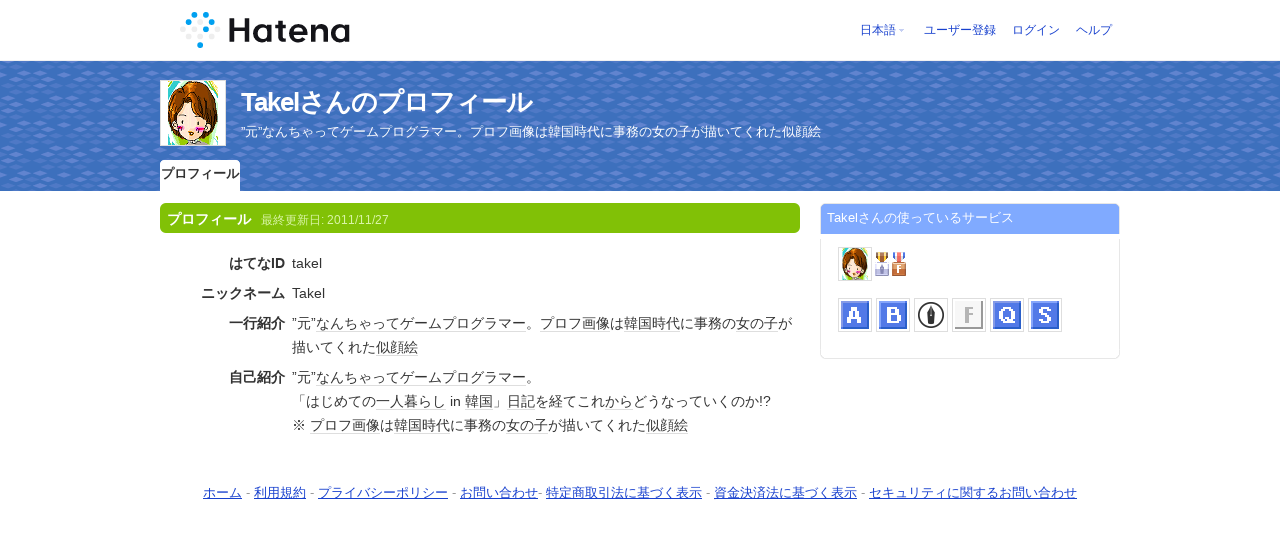

--- FILE ---
content_type: text/html; charset=utf-8
request_url: https://profile.hatena.ne.jp/takel/?location=https%3A%2F%2Fprofile.hatena.ne.jp%3A443%2Ftakel%2Fprofile%3Flocale.lang%3Des
body_size: 4224
content:
<!DOCTYPE html PUBLIC "-//W3C//DTD XHTML 1.0 Strict//EN" "http://www.w3.org/TR/xhtml1/DTD/xhtml1-strict.dtd">
<html xmlns="http://www.w3.org/1999/xhtml" xml:lang="ja" lang="ja" data-theme="myprofile"
    data-ten-notify-dimension-change=""
>
  <head>
    <meta http-equiv="Content-Type" content="text/html; charset=utf-8" />
    <meta http-equiv="Content-Style-Type" content="text/css" />
    <meta http-equiv="Content-Script-Type" content="text/javascript" />
    <meta http-equiv="Content-Security-Policy" content="script-src 'self' 'unsafe-eval' 'unsafe-inline' *.hatena.ne.jp *.st-hatena.com *.hatena.com www.googletagmanager.com www.googletagservices.com *.doubleclick.net *.google.com *.google.co.jp www.google-analytics.com" />
    <link rel="stylesheet" href="//www.hatena.ne.jp/css/simple-header.css?20180207">
    <link rel="stylesheet" href="//www.hatena.com/css/hatena/header.css?20180207"><link rel=stylesheet href="//n.hatena.com/css/profile.css?20180207"><link rel="stylesheet" href="//www.hatena.ne.jp/css/theme/default/default.css?20180207"><link rel="stylesheet" href="//www.hatena.ne.jp/css/emoji.css?20180207">
    <link rel=stylesheet href="//cdn.www.st-hatena.com/css/userconfigauth.css?20180207">
    <link rel=icon href="https://profile.hatena.ne.jp/favicon.ico">
    <style type="text/css">
    div#langselector { font-size:100% !important; }
    </style><link rel=author href="http://www.hatena.ne.jp/takel/">
    <script type="text/javascript" src="//www.hatena.ne.jp/js/Ten/Ten.js?20180207"></script>
    <script type="text/javascript">
      if (typeof Hatena == 'undefined') Hatena = {};
      if (typeof Hatena.My == 'undefined') Hatena.My = {};Hatena.My.CSSConfig = 'de';
      Hatena.My.BaseURL = 'http://www.hatena.ne.jp/';
      Hatena.My.Author  = 'takel';
    </script>

    <script type="text/javascript" src="https://www.hatena.ne.jp/js/Ten/Ten/SubWindow.js"></script>
    <script type="text/javascript" src="//www.hatena.com/js/Hatena/My/MyHatenaCSSChanger.js"></script>
    <script type="text/javascript" src="https://www.hatena.ne.jp/js/Hatena/My/XHR.js"></script>
    <script type="text/javascript" src="https://www.hatena.ne.jp/js/Hatena/My/OthersPreference.js"></script>
    <script type="text/javascript" src="https://www.hatena.ne.jp/js/Hatena/My/FollowSubWindow.js"></script>
    <title>Takelさんのプロフィール - はてな</title>

    
    <link rel="openid.server" href="https://www.hatena.ne.jp/openid/server" />
    
  </head>
  <body id="hatena-profile">
<!-- Google Tag Manager -->
<noscript><iframe src="//www.googletagmanager.com/ns.html?id=GTM-WPVF7X"
height="0" width="0" style="display:none;visibility:hidden"></iframe></noscript>
<script>(function(w,d,s,l,i){w[l]=w[l]||[];w[l].push({'gtm.start':
new Date().getTime(),event:'gtm.js'});var f=d.getElementsByTagName(s)[0],
j=d.createElement(s),dl=l!='dataLayer'?'&l='+l:'';j.async=true;j.src=
'//www.googletagmanager.com/gtm.js?id='+i+dl;f.parentNode.insertBefore(j,f);
})(window,document,'script','dataLayer','GTM-WPVF7X');</script>
<!-- End Google Tag Manager --><style media="screen and (min-width: 641px)">
  #header {
    height:60px;
    font-size:75%;
    background:#fff;
    border-bottom: 1px solid #f0f0f0;
  }

  #header .service-logo {
    margin-top:8px;
    margin-bottom:9px;
    height:auto;
  }

  #header .service-logo-container {
    flex-grow: 1;
    margin: 0 20px;
  }

  #header .header-window {
    right:7px;
  }

  #header #header-body {
    height: 100%;
    display: flex;
    align-items: center;
  }

  #header ul.service-menu {
    position: inherit;
  }

  #header #username-window {
    right:46px;
  }

  #header form.header-search {
    display:inline-block;
    margin-left:25px;
  }

  #langselector-button span {
    background:url(//www.hatena.com/css/hatena/dropdown.gif) center right no-repeat;
    padding-left:3px;
    padding-right:12px;
    display:block;
    cursor:pointer;
  }

  div#langselector ul li.selected {
    background:#eee;
    margin:0 3px;
    padding-left:4px;
    padding-right:3px;
    font-weight:bold;
  }
</style>

<div id="header">
  <div id="header-body">
    <a href="http://www.hatena.ne.jp/" class="service-logo-container"><img class="service-logo" src="https://www.hatena.ne.jp/images/wwwridge/Hatena-logomark.svg" alt="はてな" title="はてな"></a><ul class="service-menu"><li id="langselector-button"><span><a href="https://n.hatena.ne.jp/setting/locale?location=http%3A%2F%2Fwww.hatena.ne.jp%2Fmy%2F">日本語</a></span></li><li><a href="https://www.hatena.ne.jp/register?location=https%3A%2F%2Fprofile.hatena.ne.jp%3A443%2Ftakel%2Fprofile%3Flocation%3Dhttps%253A%252F%252Fprofile.hatena.ne.jp%253A443%252Ftakel%252Fprofile%253Flocale.lang%253Des&via=201020">ユーザー登録</a></li><li><a href="https://www.hatena.ne.jp/login?location=https%3A%2F%2Fprofile.hatena.ne.jp%3A443%2Ftakel%2Fprofile%3Flocation%3Dhttps%253A%252F%252Fprofile.hatena.ne.jp%253A443%252Ftakel%252Fprofile%253Flocale.lang%253Des&via=201020">ログイン</a></li><li><a href="https://profile.hatena.ne.jp/help">ヘルプ</a></li></ul></div></div>

<div id="user-header">
      <div id="user-header-body">
        <a href="https://profile.hatena.ne.jp/takel/?location=https%3A%2F%2Fprofile.hatena.ne.jp%3A443%2Ftakel%2Fprofile%3Flocale.lang%3Des"><img src="https://cdn.profile-image.st-hatena.com/users/takel/profile.gif" alt="Takel" class="userimg" /></a>
        <h1>Takelさんのプロフィール        </h1>
          <div class="info">
            <p>”元”なんちゃってゲームプログラマー。プロフ画像は韓国時代に事務の女の子が描いてくれた似顔絵</p>
          </div>


        <ul class="tab-menu">
          <li class="selected"><a href="https://profile.hatena.ne.jp/takel/profile?location=https%3A%2F%2Fprofile.hatena.ne.jp%3A443%2Ftakel%2Fprofile%3Flocale.lang%3Des">プロフィール</a></li>
        </ul>
      </div>
    </div>

  <div id="hatena-body">
    <div id="body">
      <div id="main">

          <h2 style="margin-top:0;">プロフィール<span class="updatetime">最終更新日:
                <time datetime="2011-11-27">2011/11/27</time></span></h2>

          <div class="section">
            <dl class="profile"><dt class="profile-dt">はてなID                </dt>
                <dd class="profile-dd">
                    takel
                </dd><dt class="profile-dt">ニックネーム                </dt>
                <dd class="profile-dd">
                    Takel
                </dd><dt class="profile-dt">一行紹介                </dt>
                <dd class="profile-dd">
                    			<p>”元”<a class="keyword" href="http://d.hatena.ne.jp/keyword/%A4%CA%A4%F3%A4%C1%A4%E3%A4%C3%A4%C6" rel="nofollow">なんちゃって</a><a class="keyword" href="http://d.hatena.ne.jp/keyword/%A5%B2%A1%BC%A5%E0%A5%D7%A5%ED%A5%B0%A5%E9%A5%DE%A1%BC" rel="nofollow">ゲームプログラマー</a>。<a class="keyword" href="http://d.hatena.ne.jp/keyword/%A5%D7%A5%ED%A5%D5" rel="nofollow">プロフ</a><a class="keyword" href="http://d.hatena.ne.jp/keyword/%B2%E8%C1%FC" rel="nofollow">画像</a>は<a class="keyword" href="http://d.hatena.ne.jp/keyword/%B4%DA%B9%F1" rel="nofollow">韓国</a><a class="keyword" href="http://d.hatena.ne.jp/keyword/%BB%FE%C2%E5" rel="nofollow">時代</a>に事務の<a class="keyword" href="http://d.hatena.ne.jp/keyword/%BD%F7%A4%CE%BB%D2" rel="nofollow">女の子</a>が描いてくれた<a class="keyword" href="http://d.hatena.ne.jp/keyword/%BB%F7%B4%E9%B3%A8" rel="nofollow">似顔絵</a></p>
                </dd><dt class="profile-dt">自己紹介                </dt>
                <dd class="profile-dd">
                    			<p>”元”<a class="keyword" href="http://d.hatena.ne.jp/keyword/%A4%CA%A4%F3%A4%C1%A4%E3%A4%C3%A4%C6" rel="nofollow">なんちゃって</a><a class="keyword" href="http://d.hatena.ne.jp/keyword/%A5%B2%A1%BC%A5%E0%A5%D7%A5%ED%A5%B0%A5%E9%A5%DE%A1%BC" rel="nofollow">ゲームプログラマー</a>。</p>
			<p>「はじめての<a class="keyword" href="http://d.hatena.ne.jp/keyword/%B0%EC%BF%CD%CA%EB%A4%E9%A4%B7" rel="nofollow">一人暮らし</a> in <a class="keyword" href="http://d.hatena.ne.jp/keyword/%B4%DA%B9%F1" rel="nofollow">韓国</a>」<a class="keyword" href="http://d.hatena.ne.jp/keyword/%C6%FC%B5%AD" rel="nofollow">日記</a>を経てこれ<a class="keyword" href="http://d.hatena.ne.jp/keyword/%A4%AB%A4%E9" rel="nofollow">から</a>どうなっていくのか!?</p>
			<p>※ <a class="keyword" href="http://d.hatena.ne.jp/keyword/%A5%D7%A5%ED%A5%D5" rel="nofollow">プロフ</a><a class="keyword" href="http://d.hatena.ne.jp/keyword/%B2%E8%C1%FC" rel="nofollow">画像</a>は<a class="keyword" href="http://d.hatena.ne.jp/keyword/%B4%DA%B9%F1" rel="nofollow">韓国</a><a class="keyword" href="http://d.hatena.ne.jp/keyword/%BB%FE%C2%E5" rel="nofollow">時代</a>に事務の<a class="keyword" href="http://d.hatena.ne.jp/keyword/%BD%F7%A4%CE%BB%D2" rel="nofollow">女の子</a>が描いてくれた<a class="keyword" href="http://d.hatena.ne.jp/keyword/%BB%F7%B4%E9%B3%A8" rel="nofollow">似顔絵</a></p>
                </dd>
            </dl>

            <table class="profile">
            </table>
          </div>

      </div><div id="sidebar"><div class="hatena-module">
    <div class="hatena-moduletitle">Takelさんの使っているサービス</div>
    <div class="hatena-modulebody">
      <div class="medals">
        <a href="https://profile.hatena.ne.jp/takel/"><img src="https://cdn.profile-image.st-hatena.com/users/takel/profile.gif" alt="Takel" class="userimg" /></a><img src="http://www.hatena.com/images/medal-blog-4.gif" title="はてなブログ市民 (プラチナ / 2,568日)"><img src="http://www.hatena.com/images/medal-fotolife-1.gif" title="はてなフォトライフ市民 (銅 / 22日)"></div><ul class="hatena-fotolife floatlist">
                <li>
                  <a href="http://a.hatena.ne.jp/takel/?via=201007">
                    <img src="//www.hatena.com/images/serviceicon-a-m.gif" alt="はてなアンテナ" title="はてなアンテナ" class="profile-image" width="32" height="32">
                    
                  </a>
                </li>
                <li>
                  <a href="http://b.hatena.ne.jp/takel/?via=201007">
                    <img src="//www.hatena.com/images/serviceicon-b-m.gif" alt="はてなブックマーク" title="はてなブックマーク" class="profile-image" width="32" height="32">
                    
                  </a>
                </li>
                <li>
                  <a href="http://blog.hatena.ne.jp/takel/?via=201007">
                    <img src="//www.hatena.com/images/serviceicon-blog-m.gif" alt="はてなブログ" title="はてなブログ" class="profile-image" width="32" height="32">
                    
                  </a>
                </li>
                <li>
                  <a href="http://f.hatena.ne.jp/takel/?via=201007">
                    <img src="//www.hatena.com/images/serviceicon-f-m.gif" alt="はてなフォトライフ" title="はてなフォトライフ" class="profile-image" width="32" height="32">
                    
                  </a>
                </li>
                <li>
                  <a href="http://q.hatena.ne.jp/takel/?via=201007">
                    <img src="//www.hatena.com/images/serviceicon-q-m.gif" alt="人力検索はてな" title="人力検索はてな" class="profile-image" width="32" height="32">
                    
                  </a>
                </li>
                <li>
                  <a href="http://s.hatena.ne.jp/takel/?via=201007">
                    <img src="//www.hatena.com/images/serviceicon-s-m.gif" alt="はてなスター" title="はてなスター" class="profile-image" width="32" height="32">
                    
                  </a>
                </li></ul>
    </div>
  </div>
</div>
    </div>
  </div><script src="//www.hatena.com/js/locale-all.js?20180207" type="text/javascript"></script>
    <script src="//www.hatena.com/js/updu/ten-extras.js?20180207" charset=utf-8></script><div id="footer">
        <div id="footmenu"><a href="http://www.hatena.ne.jp/">ホーム</a>
- <a href="http://www.hatena.ne.jp/rule/rule">利用規約</a>
- <a href="http://www.hatena.ne.jp/rule/privacypolicy">プライバシーポリシー</a>
- <a href="//www.hatena.ne.jp/faq/">お問い合わせ</a>- <a href="http://www.hatena.ne.jp/company/tokutei">特定商取引法に基づく表示</a> - <a href="http://www.hatena.ne.jp/company/shikin">資金決済法に基づく表示</a> - <a href="http://developer.hatena.ne.jp/ja/documents/security">セキュリティに関するお問い合わせ</a>
<script type="text/javascript">
  if (typeof Ten == "undefined") {
    document.write('<scr' + 'ipt type="text/javascript" src="//www.hatena.com/js/Ten/Ten.js">' + '</scr' + 'ipt>');
  }
</script>
<script src="//www.hatena.com/js/updu/ten-extras.js" charset=utf-8></script>
<script src="//www.hatena.com/js/updu/locale-all.js" charset=utf-8></script>
<script src="//www.hatena.com/js/header.ja.js" charset="utf-8"></script>
<script src="//www.hatena.com/js/Hatena/LangSelector.js" charset=utf-8></script><div id="langselector" style="display:none;background-color:#ffffff;border:3px solid  #1841CE; padding:1em;text-align:left">
  <div id="langselector-title">表示言語を選択</div>
  <div id="langselector-body">
    <ul>
      <li ><a id="en" href="?locale.lang=en" rel="alternate" hreflang="en">English</a>
      </li>
      <li ><a id="en-gb" href="?locale.lang=en-gb" rel="alternate" hreflang="en-gb">English (UK)</a>
      </li>
      <li ><a id="fr" href="?locale.lang=fr" rel="alternate" hreflang="fr">Français</a>
      </li>
      <li ><a id="es" href="?locale.lang=es" rel="alternate" hreflang="es">Español</a>
      </li>
      <li ><a id="de" href="?locale.lang=de" rel="alternate" hreflang="de">Deutsch</a>
      </li>
      <li ><a id="it" href="?locale.lang=it" rel="alternate" hreflang="it">Italiano</a>
      </li>
      <li  class="selected"><a id="ja" href="?locale.lang=ja" rel="alternate" hreflang="ja">日本語</a>
      </li>
    </ul>
  </div>
</div>
</div>
      </div>
      <script>
        new Ten.Widget.Frame().initDimensionChangeListener();
     </script></body>
</html>
